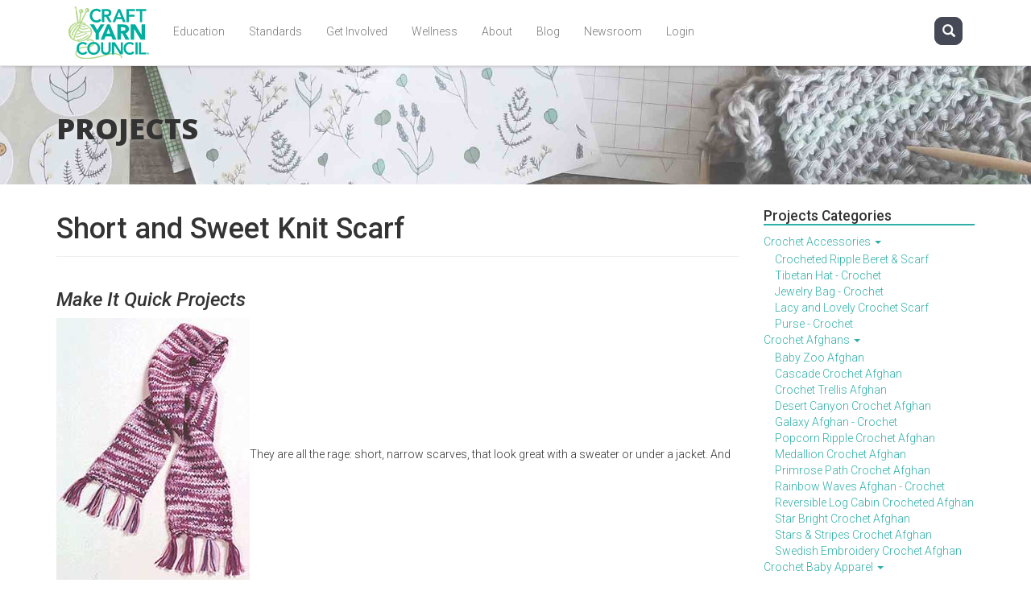

--- FILE ---
content_type: text/html; charset=utf-8
request_url: https://craftyarncouncil.com/proj_1100.html
body_size: 46201
content:
<!DOCTYPE html>
<html lang="en" dir="ltr">
<head>
  <link rel="profile" href="http://www.w3.org/1999/xhtml/vocab" />
  <meta name="viewport" content="width=device-width, initial-scale=1.0">
  <meta http-equiv="Content-Type" content="text/html; charset=utf-8" />
<link rel="shortlink" href="/node/495" />
<link rel="shortcut icon" href="https://www.craftyarncouncil.com/images/favicon.ico" type="image/vnd.microsoft.icon" />
<link rel="canonical" href="/proj_1100.html" />
<link rel="dns-prefetch" href="//media.craftyarncouncil.com" />
<meta name="Generator" content="Drupal 7 (http://drupal.org)" />
<meta http-equiv="x-dns-prefetch-control" content="on" />
  <title>Short and Sweet Knit Scarf | Welcome to the Craft Yarn Council</title>
  <style>
@import url("https://www.craftyarncouncil.com/modules/system/system.base.css?rxwwrk");
</style>
<style>
@import url("https://www.craftyarncouncil.com/sites/all/modules/jquery_update/replace/ui/themes/base/minified/jquery.ui.core.min.css?rxwwrk");
@import url("https://www.craftyarncouncil.com/sites/all/modules/jquery_update/replace/ui/themes/base/minified/jquery.ui.theme.min.css?rxwwrk");
@import url("https://www.craftyarncouncil.com/sites/all/modules/jquery_update/replace/ui/themes/base/minified/jquery.ui.tabs.min.css?rxwwrk");
</style>
<style>
@import url("https://www.craftyarncouncil.com/sites/all/modules/date/date_api/date.css?rxwwrk");
@import url("https://www.craftyarncouncil.com/sites/all/modules/date/date_popup/themes/datepicker.1.7.css?rxwwrk");
@import url("https://www.craftyarncouncil.com/modules/field/theme/field.css?rxwwrk");
@import url("https://www.craftyarncouncil.com/sites/all/modules/mollom/mollom.css?rxwwrk");
@import url("https://www.craftyarncouncil.com/modules/node/node.css?rxwwrk");
@import url("https://www.craftyarncouncil.com/sites/all/modules/views/css/views.css?rxwwrk");
@import url("https://www.craftyarncouncil.com/sites/all/modules/ckeditor/css/ckeditor.css?rxwwrk");
</style>
<link type="text/css" rel="stylesheet" href="https://fonts.googleapis.com/css?family=Raleway:100,regular,600,900&amp;subset=latin-ext" media="all" />
<style>
@import url("https://www.craftyarncouncil.com/sites/all/modules/ctools/css/ctools.css?rxwwrk");
</style>
<link type="text/css" rel="stylesheet" href="https://maxcdn.bootstrapcdn.com/font-awesome/4.7.0/css/font-awesome.min.css" media="all" />
<link type="text/css" rel="stylesheet" href="//cdn.jsdelivr.net/bootstrap/3.3.5/css/bootstrap.css" media="all" />
<style>
@import url("https://www.craftyarncouncil.com/sites/all/themes/bootstrap/css/3.3.5/overrides.min.css?rxwwrk");
@import url("https://www.craftyarncouncil.com/sites/all/themes/cyc/libraries/sidr/stylesheets/jquery.sidr.dark.min.css?rxwwrk");
</style>
<link type="text/css" rel="stylesheet" href="https://www.craftyarncouncil.com/sites/default/files/less/1Q9raKMCyiWJiTm9PCotPLzcDE1UGdpZ6VtemEQfl4Q/sites/all/themes/cyc/less/cyc.XcVzbo5GbrB4v7QVES377fts6uudS0o0YbaMpBamvPg.css?rxwwrk" media="all" src="sites/all/themes/cyc/less/cyc.less" />
<link type="text/css" rel="stylesheet" href="https://fonts.googleapis.com/css?family=Open+Sans:700,700italic,800,800italic|Roboto:100,300,300italic,500,500italic&amp;subset=latin-ext" media="all" />
  <!-- HTML5 element support for IE6-8 -->
  <!--[if lt IE 9]>
    <script src="https://cdn.jsdelivr.net/html5shiv/3.7.3/html5shiv-printshiv.min.js"></script>
  <![endif]-->
  <script src="https://www.craftyarncouncil.com/sites/all/modules/jquery_update/replace/jquery/1.10/jquery.min.js?v=1.10.2"></script>
<script src="https://www.craftyarncouncil.com/misc/jquery-extend-3.4.0.js?v=1.10.2"></script>
<script src="https://www.craftyarncouncil.com/misc/jquery-html-prefilter-3.5.0-backport.js?v=1.10.2"></script>
<script src="https://www.craftyarncouncil.com/misc/jquery.once.js?v=1.2"></script>
<script src="https://www.craftyarncouncil.com/misc/drupal.js?rxwwrk"></script>
<script src="https://www.craftyarncouncil.com/sites/all/modules/jquery_update/replace/ui/ui/minified/jquery.ui.core.min.js?v=1.10.2"></script>
<script src="https://www.craftyarncouncil.com/sites/all/modules/jquery_update/replace/ui/ui/minified/jquery.ui.widget.min.js?v=1.10.2"></script>
<script src="https://www.craftyarncouncil.com/sites/all/modules/jquery_update/replace/ui/ui/minified/jquery.ui.tabs.min.js?v=1.10.2"></script>
<script src="//cdn.jsdelivr.net/bootstrap/3.3.5/js/bootstrap.js"></script>
<script>jQuery(document).ready(function($) {  if ($.isFunction($.fn.tabs)
    ) {    $('.TabbedPanels').tabs();  }});</script>
<script src="https://www.craftyarncouncil.com/sites/all/modules/google_analytics/googleanalytics.js?rxwwrk"></script>
<script>(function(i,s,o,g,r,a,m){i["GoogleAnalyticsObject"]=r;i[r]=i[r]||function(){(i[r].q=i[r].q||[]).push(arguments)},i[r].l=1*new Date();a=s.createElement(o),m=s.getElementsByTagName(o)[0];a.async=1;a.src=g;m.parentNode.insertBefore(a,m)})(window,document,"script","https://www.google-analytics.com/analytics.js","ga");ga("create", "UA-38689285-1", {"cookieDomain":"auto"});ga("send", "pageview");</script>
<script src="https://www.craftyarncouncil.com/sites/all/themes/cyc/scripts/bootstrap-hover-dropdown.min.js?rxwwrk"></script>
<script src="https://www.craftyarncouncil.com/sites/all/themes/cyc/libraries/sidr/jquery.sidr.min.js?rxwwrk"></script>
<script src="https://www.craftyarncouncil.com/sites/all/themes/cyc/scripts/cyc.js?rxwwrk"></script>
<script>jQuery.extend(Drupal.settings, {"basePath":"\/","pathPrefix":"","ajaxPageState":{"theme":"cyc","theme_token":"gJasWC2QgO2_mXGiElRN0Vr0ch95Ykdnl9O-g2DsLwA","js":{"sites\/all\/themes\/bootstrap\/js\/bootstrap.js":1,"sites\/all\/modules\/jquery_update\/replace\/jquery\/1.10\/jquery.min.js":1,"misc\/jquery-extend-3.4.0.js":1,"misc\/jquery-html-prefilter-3.5.0-backport.js":1,"misc\/jquery.once.js":1,"misc\/drupal.js":1,"sites\/all\/modules\/jquery_update\/replace\/ui\/ui\/minified\/jquery.ui.core.min.js":1,"sites\/all\/modules\/jquery_update\/replace\/ui\/ui\/minified\/jquery.ui.widget.min.js":1,"sites\/all\/modules\/jquery_update\/replace\/ui\/ui\/minified\/jquery.ui.tabs.min.js":1,"\/\/cdn.jsdelivr.net\/bootstrap\/3.3.5\/js\/bootstrap.js":1,"0":1,"sites\/all\/modules\/google_analytics\/googleanalytics.js":1,"1":1,"sites\/all\/themes\/cyc\/scripts\/bootstrap-hover-dropdown.min.js":1,"sites\/all\/themes\/cyc\/libraries\/sidr\/jquery.sidr.min.js":1,"sites\/all\/themes\/cyc\/scripts\/cyc.js":1},"css":{"modules\/system\/system.base.css":1,"misc\/ui\/jquery.ui.core.css":1,"misc\/ui\/jquery.ui.theme.css":1,"misc\/ui\/jquery.ui.tabs.css":1,"sites\/all\/modules\/date\/date_api\/date.css":1,"sites\/all\/modules\/date\/date_popup\/themes\/datepicker.1.7.css":1,"modules\/field\/theme\/field.css":1,"sites\/all\/modules\/mollom\/mollom.css":1,"modules\/node\/node.css":1,"sites\/all\/modules\/views\/css\/views.css":1,"sites\/all\/modules\/ckeditor\/css\/ckeditor.css":1,"https:\/\/fonts.googleapis.com\/css?family=Raleway:100,regular,600,900\u0026subset=latin-ext":1,"sites\/all\/modules\/ctools\/css\/ctools.css":1,"https:\/\/maxcdn.bootstrapcdn.com\/font-awesome\/4.7.0\/css\/font-awesome.min.css":1,"\/\/cdn.jsdelivr.net\/bootstrap\/3.3.5\/css\/bootstrap.css":1,"sites\/all\/themes\/bootstrap\/css\/3.3.5\/overrides.min.css":1,"sites\/all\/themes\/cyc\/libraries\/sidr\/stylesheets\/jquery.sidr.dark.min.css":1,"sites\/all\/themes\/cyc\/less\/cyc.less":1,"public:\/\/google_fonts.css":1,"https:\/\/fonts.googleapis.com\/css?family=Open+Sans:700,700italic,800,800italic|Roboto:100,300,300italic,500,500italic\u0026subset=latin-ext":1}},"googleanalytics":{"trackOutbound":1,"trackMailto":1,"trackDownload":1,"trackDownloadExtensions":"7z|aac|arc|arj|asf|asx|avi|bin|csv|doc(x|m)?|dot(x|m)?|exe|flv|gif|gz|gzip|hqx|jar|jpe?g|js|mp(2|3|4|e?g)|mov(ie)?|msi|msp|pdf|phps|png|ppt(x|m)?|pot(x|m)?|pps(x|m)?|ppam|sld(x|m)?|thmx|qtm?|ra(m|r)?|sea|sit|tar|tgz|torrent|txt|wav|wma|wmv|wpd|xls(x|m|b)?|xlt(x|m)|xlam|xml|z|zip"},"urlIsAjaxTrusted":{"\/proj_1100.html":true},"bootstrap":{"anchorsFix":"0","anchorsSmoothScrolling":"0","formHasError":1,"popoverEnabled":1,"popoverOptions":{"animation":1,"html":0,"placement":"right","selector":"","trigger":"click","triggerAutoclose":1,"title":"","content":"","delay":0,"container":"body"},"tooltipEnabled":1,"tooltipOptions":{"animation":1,"html":0,"placement":"auto left","selector":"","trigger":"hover focus","delay":0,"container":"body"}}});</script>
</head>
<body class="navbar-is-fixed-top html not-front not-logged-in one-sidebar sidebar-second page-node page-node- page-node-495 node-type-projects">
  <div id="skip-link">
    <a href="#main-content" class="element-invisible element-focusable">Skip to main content</a>
  </div>
    <header id="navbar" role="banner" class="navbar navbar-fixed-top navbar-default">
  <div class="container">
  <div class="container-fluid">
    <div class="navbar-header">
              <a class="logo navbar-btn pull-left" href="/" title="Home">
          <img src="/sites/all/themes/cyc/images/cyc-logo.svg" alt="Home" />
        </a>
      
      
          </div>

          <div class="navbar-collapse collapse" id="navbar-collapse">
        <nav role="navigation">
                      <!-- DEBUG stdClass Object
(
    [uid] => 0
    [hostname] => 18.224.215.78
    [roles] => Array
        (
            [1] => anonymous user
        )

    [cache] => 0
)
--> <ul class="menu nav navbar-nav"><li class="first expanded dropdown 6860 mega-menu-parent"><a href="/" data-target="#" class="dropdown-toggle active" data-toggle="dropdown" title="">Education</a>    <ul class="dropdown-menu mega-menu">
      <div class="container">
        <div class="row">
          <div class="col-sm-4">
            <h3>Learn to Knit and Crochet</h3>
              <ul class="menu nav">
                <li><a href="/knit_vs_crochet.php3">Knit vs. Crochet</a></li>
                <li><a href="/learn-videos">Learn to videos</a></li>
              </ul>

            <h3>Learn to Knit</h3>
              <ul class="menu nav">
                <li><a href="/instructions_kn.php3">Knit stitch</a></li>
                <li><a href="/mar06_purl.html">Purl stitch</a></li>
                <li><a href="/decrease_k2tog.html">Decreases</a></li>
              </ul>

            <h3>Learn to Crochet</h3>
              <ul class="menu nav">
                <li><a href="/mar06_crochet.html">Chain stitch and single crochet</a></li>
                <li><a href="/instructions_cr.php3">Single crochet</a></li>
                <li><a href="/mar06_dc.html">Double crochet</a></li>
              </ul>
          </div>
          <div class="col-sm-4">
            <!--<h3>Discover Classes</h3>
              <ul class="menu nav">
                <li><a href="/Discover.html">Introduction</a></li>
                <li><a href="/Bienvenue">Bienvenue</a></li>
                <li><a href="/featured.html">Featured Projects</a></li>
                <li><a href="/discover-sponsors">Sponsors</a></li>
              </ul>-->

            

            <h3>Certified Instructors Program</h3>
              <ul class="menu nav">
                <li><a href="/teach.html">Become a Certified Teacher</a></li>
                <li><a href="/register.html">CIP Application Form</a></li>
                <li><a href="/Application-pour-les-Programmes-d-instructeur-CERTIFIE">French Application Form</a></li>
                <li><a href="/flyers">Class Flyers</a></li>
                <!--<li><a href="/cyc-supports-yarn-instructors-teaching-michaels-community-classroom">Michaels Community Classroom</a></li>-->
                <li><a href="/content/cip-professional-development-courses">CIP Professional Development Courses</a></li>
              </ul>
          </div>
          <div class="col-sm-4">
            <h3 class="our-solutions">Teach Knit and Crochet!</h3>
            <ul class="menu nav"><li class="first leaf"><a href="/aboutthesite.html" title="Get in the Loop! About Teaching...">About Teaching</a></li>
<li class="leaf"><a href="/classbenefits.html" title="Why Teach Knit &amp; Crochet?">Why Teach?</a></li>
<li class="collapsed"><a href="/teach.html" title="">Lesson Plans &amp; Posters</a></li>
<li class="collapsed"><a href="/teacherstories.html" title="Teachers Stories: Starting a Knit &amp; Crochet Group">Teachers&#039; Stories</a></li>
<li class="leaf"><a href="/video.html" title="Knitting a Community Together: Video">Video - One School&#039;s Story</a></li>
<li class="leaf"><a href="/mathconnections.html" title="Incorporating Math into Classes">Incorporating Math</a></li>
<li class="leaf"><a href="/wuatieins.html" title="Knit &amp; Crochet for Warm Up America!">Knit for Warm Up America!</a></li>
<li class="collapsed"><a href="/coolprojects.html" title="Cool Projects">Cool Projects</a></li>
<li class="leaf"><a href="/spanishnfrench.html" title="Spanish &amp; French Translations">Spanish &amp; French Translations</a></li>
<li class="last leaf"><a href="/industryresources.html" title="Books &amp; Helpful Resources">Books &amp; Helpful Resources</a></li>
</ul>

            <h3 class="our-solutions">Each One Teach Two</h3>
            <ul class="menu nav"><li class="first leaf"><a href="/crochet_guide.html" title="SHARING YOUR LOVE OF CROCHET Teaching Guide">Crochet Teaching Guide</a></li>
<li class="leaf"><a href="/crochet_guide.html" title="">Crochet Diagrams</a></li>
<li class="leaf"><a href="/crochet_pattern.html" title="">Crochet Pattern</a></li>
<li class="leaf"><a href="/knit_guide.html" title="SHARING YOUR LOVE OF KNITTING Teaching Guide">Knitting Teaching Guide</a></li>
<li class="leaf"><a href="/knit_diagrams.html" title="Knitting Diagrams">Knit Diagrams</a></li>
<li class="last leaf"><a href="/knitpattern.html" title="Fringed with Ribbon Scarf">Knit Pattern</a></li>
</ul>
          </div>
        </div>
      </div>
    </ul></li>
<li class="expanded dropdown 151 mega-menu-parent"><a href="/" data-target="#" class="dropdown-toggle active" data-toggle="dropdown" title="yarn standards">Standards</a>    <ul class="dropdown-menu mega-menu">
      <div class="container">
        <div class="row">
          <div class="col-sm-4">
            <h3>General</h3>
              <ul class="menu nav">
                <li class=""><a href="/standards">Introduction</a></li>
                <li class=""><a href="/standards/project-levels">Project Levels</a></li>
                <li class=""><a href="/standards/body-sizing">Standard Body Measurements/Sizing</a></li>
                <li class=""><a href="/standards/yarn-weight-system">Standard Yarn Weight System</a></li>
                <li class=""><a href="/standards/hooks-and-needles">Hooks &amp; Needles</a></li>
                <li class=""><a href="/standards/steel-crochet-hook-crochet-thread-sizes">Steel Hooks & Crochet Threads</a></li>
                <li class=""><a href="/standards/yarn-label-information">Yarn Label Information</a></li>
                <li class=""><a href="/standards/how-measure-wraps-inch-wpi">Wraps Per Inch (WPI)</a></li>
                <li class=""><a href="/standards/schematics">Schematics</a></li>
                <li class=""><a href="/standards/care-symbols">Care Symbols</a></li>
                <li class=""><a href="/standards/weights-french">Système Standard de Grosseur</a></li>
                <li class=""><a href="/standards/weights-spanish">Sistema de Peso Estandar para Estambre</a></li>
                <li class=""><a href="/standards/faqs">FAQs</a></li>
                <li class=""><a href="/standards/downloadable-symbols">Downloadable Project and Yarn Weight Symbols</a></li>
                <li class=""><a href="https://media.craftyarncouncil.com/sites/default/files/images/standards/CYC_YarnStandards-2018-11-06.pdf">Downloadable Standards &amp; Guidelines PDF</a></li>
              </ul>
          </div>
          <div class="col-sm-4">
            <h3>Crochet</h3>
              <img class="nav-list-image" src="/sites/all/themes/cyc/images-need-moving/nav/cyc-standards-nav-crochet.jpg" />
              <ul class="menu nav">
                <li class=""><a href="/standards/crochet-abbreviations">Crochet Abbreviations</a></li>
                <li class=""><a href="/standards/crochet-abbreviations#terms-and-common-measurements">Terms & Measurements</a></li>
                <li class=""><a href="/standards/crochet-abbreviations#tunisian-abbreviations">Tunisian Abbreviations</a></li>
                <li class=""><a href="/standards/crochet-abbreviations#term-differences">Term Differences U.S./U.K./Canada</a></li>
                <li class=""><a href="/standards/crochet-chart-symbols">Crochet Chart Symbols</a></li>
                <li class=""><a href="/standards/how-to-read-crochet-pattern">Crochet Patterns - How to Read</a></li>
              </ul>
          </div>
          <div class="col-sm-4">
            <h3>Knit</h3>
              <img class="nav-list-image" src="/sites/all/themes/cyc/images-need-moving/nav/cyc-standards-nav-knit.jpg" />
              <ul class="menu nav">
                <li class=""><a href="/standards/knitting-abbreviations">Knitting Abbreviations</a></li>
                <li class=""><a href="/standards/knitting-abbreviations#terms-and-common-measurements">Terms & Measurements</a></li>
                <li class=""><a href="/standards/knitting-abbreviations#term-differences">Term Differences U.S./Canada</a></li>
                <li class=""><a href="/standards/knit-chart-symbols">Knit Chart Symbols</a></li>
                <li class=""><a href="/standards/knit-chart-symbols#cable-symbols">Cable Symbols</a></li>
                <li class=""><a href="/standards/loom-knitting-abbreviations">Loom Knitting Abbreviations</a></li>
                <li class=""><a href="/standards/how-to-read-knitting-pattern">Knitting Patterns - How to Read</a></li>
              </ul>
          </div>
        </div>
      </div>
    </ul></li>
<li class="expanded dropdown 6861 mega-menu-parent"><a href="/" data-target="#" class="dropdown-toggle active" data-toggle="dropdown" title="">Get Involved</a>    <ul class="dropdown-menu mega-menu">
      <div class="container">
        <div class="row">
          <div class="col-sm-4">
            <h3>General</h3>
              <ul class="menu nav">
                <li class="leaf"><a href="/guilds.php">Guilds &amp; Groups</a></li>
              </ul>

            <h3>Charities</h3>
              <ul class="menu nav">
                <li class="last leaf"><a href="http://www.warmupamerica.org/warmup.html" title="">Warm Up America</a></li>
                <li class="first leaf"><a href="http://www.warmupamerica.org/Jul06_kit.html" title="Caps for Good Campaign November 1, 2010 - February 28, 2011">Knit One Save One</a></li>
                <li class="leaf"><a href="http://www.warmupamerica.org/teacher-resources.php" title="">LEARN TO KNIT!</a></li>
                <li class="collapsed"><a href="/welcome.html" title="Friendship Shawls">Friendship Shawls</a></li>
              </ul>

          </div>
          <div class="col-sm-4">
            <h3>Campaigns & Events</h3>
              <!-- <img class="nav-list-image" src="/sites/all/themes/cyc/images-need-moving/nav/cyc-standards-nav-crochet.jpg" /> -->

              <ul class="menu nav">
                <!--
                <li class="expanded"><a href="/I-Love-Yarn" title="I Love Yarn Day Home">I Love Yarn Day</a></li>
                <li class="first expanded"><a href="/ilyd-get-involved" title="Ways to Participate">Get Involved</a></li>
                <li class="expanded"><a href="/ilyd-free-patterns" title="Project ideas to #StitchItForward">FREE Patterns</a></li>
                <li class="first leaf"><a href="/i-love-yarn-day-inspiration" title="Industry designer pattern ideas">Pattern Archive</a></li>
                <li class="expanded"><a href="/ilyd-contests" title="Photo and Video Contests">Contest</a></li>
                <li class="leaf"><a href="/i-love-yarn-day-artwork" title="ILYD ads, banners, logos">Logos and Graphics</a></li>
                <li class="leaf"><a href="/ily-press" title="Find, Follow and Post">Press Release</a></li>-->

                <li class="expanded"><a href="https://craftyarncouncil.com/lp/i-love-yarn-day/" target="_blank" title="I Love Yarn Day Home">I Love Yarn Day</a></li>
                <!--<li class="first expanded"><a href="https://drive.google.com/file/d/1pyDhKAbwaXJN_f1rkXu1Q2Jczh8SBtiI/view" target="_blank" title="Ways to Participate">Get Involved</a></li>
                <li class="leaf"><a href="https://drive.google.com/drive/folders/1dLDf9fTgs-jewmuziD2rzuZ3Y1GAzR5-?usp=sharing" target="_blank" title="ILYD ads, banners, logos">Logos and Graphics</a></li>
                <li class="leaf"><a href="https://docs.google.com/document/d/1JJePmpBgp9kgYQrIzZBgz7KCPYiEdd2em24qmmaqWQg/edit?usp=sharing" target="_blank" title="Find, Follow and Post">Press Release</a></li>-->

                <li class="leaf"><a href="https://www.craftyarncouncil.com/lp/humans-that-yarn/" target="_blank" title="Humans That Yarn">Humans That Yarn</a></li>
                <li class="leaf"><a href="https://www.craftyarncouncil.com/lp/stitch-away-stress/" target="_blank" title="Stitch Away Stress">Stitch Away Stress</a></li>
            </ul>

          </div>
          <div class="col-sm-4">

          </div>
        </div>
      </div>
    </ul></li>
<li class="expanded dropdown 4317 mega-menu-parent"><a href="/" data-target="#" class="dropdown-toggle active" data-toggle="dropdown" title="The Truth About Knitting and Crochet….They’re Good for You!">Wellness</a>    <ul class="dropdown-menu mega-menu">
      <div class="container">
        <div class="row">
          <div class="col-sm-4">
            <h3>General</h3>
              <ul class="menu nav">
                <li class="expanded"><a href="/health" title="The Truth About Knitting and Crochet….They’re Good for You!">Health</a></li>
                <li class="first leaf"><a href="/health-therapeutic">How Knitting Can...</a></li>
                <li class="leaf"><a href="/health-press">Health Buzz</a></li>
                <li class="last leaf"><a href="/health-resources">Resources</a></li>
              </ul>

          </div>
          <div class="col-sm-4">

          </div>
          <div class="col-sm-4">

          </div>
        </div>
      </div>
    </ul></li>
<li class="collapsed dropdown 234 mega-menu-parent"><a href="/aboutcyca.html" data-target="#" class="dropdown-toggle active" data-toggle="dropdown" title="About CYCA">About</a>    <ul class="dropdown-menu mega-menu">
      <div class="container">
        <div class="row">
          <div class="col-sm-4">
            <h3>General</h3>
              <ul class="menu nav">
                <li class="last collapsed"><a href="/aboutcyca.html" title="About CYCA">About</a></li>
                <li class="expanded"><a href="/knit911-home.html" title="Crochet 911 &amp; Knit 911">FAQs</a></li>
                <li class="first last leaf"><a href="/questions.html" title="Questions?">Questions</a></li>
                <li class="leaf"><a href="/project.html">Projects</a></li>
              </ul>

          </div>
          <div class="col-sm-4">

          </div>
          <div class="col-sm-4">

          </div>
        </div>
      </div>
    </ul></li>
<li class="leaf dropdown 284"><a href="/blog" title="">Blog</a></li>
<li class="leaf dropdown 6886"><a href="http://craftyarncouncil.presskithero.com/" title="">Newsroom</a></li>
<li class="last leaf dropdown 6863"><a href="/user/login" title="">Login</a></li>
</ul>                            </nav>
      </div>
    
                            <div class="region region-navigation">
    <section id="block-block-187" class="block block-block clearfix">

      
        <div class="sidr-test">
        <span class="sr-only">Toggle navigation</span>
        <span class="icon-bar"></span>
        <span class="icon-bar"></span>
        <span class="icon-bar"></span>
      </div>
</section>
<section id="block-block-185" class="block block-block clearfix">

      
  <div class="form-container">

    <form class="searchbox" action="/" method="post" id="cyc-search-block-form" accept-charset="UTF-8">
        <input title="Enter the terms you wish to search for." placeholder="Search...." class="searchbox-input" type="text" id="cyc-search-block-form-input" name="search_block_form" value="" size="15" maxlength="128" onkeyup="buttonUp();" required>
        <span class="searchbox-blockout"></span>
        <span class="searchbox-submit icon glyphicon glyphicon-search" aria-hidden="true"></span>
        <span class="searchbox-icon icon glyphicon glyphicon-search" aria-hidden="true"></span>
        <input type="hidden" name="form_id" value="search_block_form">
    </form>

</div>
</section>
  </div>
                </div>
  </div>
</header>

<header role="banner" id="page-header">
  <div class="container-fluid">
    
      <div class="region region-header">
      <div class="region region-header">
    <section id="block-block-151" class="block block-block clearfix">

      
  <!--<p><a href="/knit911-home.html"><img alt="CYC Projects" src="/sites/default/files/mastheads/masthead950_projects.jpg" /></a></p>-->
<div class="header-bg-container center-center" style="background-image: url('/sites/all/themes/cyc/images/headers/cyc-press-header-bg.jpg');">
  <div class="container">
    <h1 class="has-shadow">Projects</h1>
  </div>
</div>

</section>
  </div>
  </div>
      </div>
</header> <!-- /#page-header -->

<div class="main-container container-fluid">
  <div class="container">

    <div class="row">

      
      <section class="col-sm-9">
                        <a id="main-content"></a>
                          <h1 class="page-header">Short and Sweet Knit Scarf</h1>
                                                                            <div class="region region-content">
    <section id="block-system-main" class="block block-system clearfix">

      
  <article id="node-495" class="node node-projects clearfix">
    <div class="field field-name-body field-type-text-with-summary field-label-hidden"><div class="field-items"><div class="field-item even"><h3><em>Make It Quick Projects</em></h3>
<p><img class="right" src="/images/projects/sweet_scarf.jpg" alt="Short &amp; Sweet Knit Scarf" width="240" height="340" border="0" />They are all the rage: short, narrow scarves, that look great with a sweater or under a jacket. And you can Make It Quick!<sup><font size="-2">TM</font></sup> with two strands of worsted-weight yarn. We used two variegated yarns to create these wonderful color combinations in our models but why not try combining a solid with a variegated yarn for a terrific tweedy look. </p>
<h3>SIZE</h3>
<p>One size fits all.</p>
<h3>KNITTED MEASUREMENTS</h3>
<p>5 1/2&quot; by 56&quot; (14 cm by 142.5 cm)</p>
<h3>Materials:</h3>
<p>Worsted-weight yarn (We used Caron International's Simply Soft yarn)</p>
<p>Size 8/H knitting needles</p>
<p>For blue/green scarf<br />1, 2.5 oz. skein of &quot;Green Meadow&quot;<br />1, 2.5 oz. skein of &quot;Country Blue&quot;</p>
<p>For maroon/purple scarf:<br />
1, 2.5 oz. skein of &quot;Sweet Violets&quot;<br />
1, 2.5 oz. skein of &quot;Venetian Rose&quot;</p>
<h3>NOTE:</h3>
<p>Hold 2 strands of yarn together throughout.</p>
<h3>INSTRUCTIONS</h3>
<p>Cast on 25 stitches. Stockinette stitch (Knit all of the stitches in the first row. Purl all of the stitches in the second row.) Repeat, alternating knit and purl rows. for 280 rows, or until desire length. Bind off.</p>
<h3>TASSELS</h3>
<p>For each tassel, cut 6 strands (3 of each colored yarn) into 8&quot; (20.5 cm) strands. Hold them together and fold in half. Pull the yarn through the corner edge with a crochet needle inserted from back to front. Pull the strands through the loop. Repeat three times, spacing the tassels 1.25&quot;/3cm apart. Repeat on other side. Trim tassels to make a straight edge.</p>
<p>Every effort has been made to ensure the accuracy and completeness of these instructions. We cannot be responsible, however, for variances in individual techniques, human errors or typographical mistakes.</p>
<p class="small">&copy;2001 Craft Yarn Council of America</p>
</div></div></div>    </article>

</section>
  </div>
      </section>

              <aside class="col-sm-3" role="complementary">
            <div class="region region-sidebar-second">
    <section id="block-menu-menu-projects" class="block block-menu clearfix">

        <h2 class="block-title">Projects Categories</h2>
    
  <ul class="menu nav"><li class="first expanded dropdown"><a href="/project.html" title="" data-target="#" class="dropdown-toggle" data-toggle="dropdown">Crochet Accessories <span class="caret"></span></a><ul class="dropdown-menu"><li class="first leaf"><a href="/jan99_crochproj.html" title="">Crocheted Ripple Beret &amp; Scarf</a></li>
<li class="leaf"><a href="/proj_helmet_1299.html" title="">Tibetan Hat - Crochet</a></li>
<li class="leaf"><a href="/sept98_crochproject.html" title="">Jewelry Bag - Crochet</a></li>
<li class="leaf"><a href="/nov04_redscarf.html" title="">Lacy and Lovely Crochet Scarf</a></li>
<li class="last leaf"><a href="/april01_croc.html" title="">Purse - Crochet</a></li>
</ul></li>
<li class="expanded dropdown"><a href="/project.html" title="" data-target="#" class="dropdown-toggle" data-toggle="dropdown">Crochet Afghans <span class="caret"></span></a><ul class="dropdown-menu"><li class="first leaf"><a href="/animals.html" title="">Baby Zoo Afghan</a></li>
<li class="leaf"><a href="/nov_crochproj.html" title="">Cascade Crochet Afghan</a></li>
<li class="leaf"><a href="/sep_pom.html" title="">Crochet Trellis Afghan</a></li>
<li class="leaf"><a href="/desertproj.html" title="">Desert Canyon Crochet Afghan</a></li>
<li class="leaf"><a href="/june_crochproject.html" title="">Galaxy Afghan - Crochet</a></li>
<li class="leaf"><a href="/sep01_crocproj.html" title="">Popcorn Ripple Crochet Afghan</a></li>
<li class="leaf"><a href="/june01.html" title="">Medallion Crochet Afghan</a></li>
<li class="leaf"><a href="/feb99_crochet.html" title="">Primrose Path Crochet Afghan</a></li>
<li class="leaf"><a href="/august98_crochproject.html" title="">Rainbow Waves Afghan - Crochet</a></li>
<li class="leaf"><a href="/dec_crochproj.html" title="">Reversible Log Cabin Crocheted Afghan</a></li>
<li class="leaf"><a href="/may_crochproject.html" title="">Star Bright Crochet Afghan</a></li>
<li class="leaf"><a href="/proj_stars_n_stripes.html" title="">Stars &amp; Stripes Crochet Afghan</a></li>
<li class="last leaf"><a href="/march_crochproj.html" title="">Swedish Embroidery Crochet Afghan</a></li>
</ul></li>
<li class="expanded dropdown"><a href="/project.html" title="" data-target="#" class="dropdown-toggle" data-toggle="dropdown">Crochet Baby Apparel <span class="caret"></span></a><ul class="dropdown-menu"><li class="first leaf"><a href="/caps.html" title="">Crocheted Preemie Cap</a></li>
<li class="leaf"><a href="/nov98_crochproject.html%20" title="">Baby - Stripe Up the Band! set</a></li>
<li class="last leaf"><a href="/may01.html" title="">Spring Baby Crochet Outfit</a></li>
</ul></li>
<li class="expanded dropdown"><a href="/project.html" title="" data-target="#" class="dropdown-toggle" data-toggle="dropdown">Crochet Home Decor <span class="caret"></span></a><ul class="dropdown-menu"><li class="first leaf"><a href="/proj_American_Flag_Pattern.html" title="">American Flag Crochet Potholder</a></li>
<li class="leaf"><a href="/oct_crochproj.html" title="">Cozy Cottage Popcorn Pillow</a></li>
<li class="leaf"><a href="/basket.html" title="">Crafty Crocheted Baskets</a></li>
<li class="leaf"><a href="/julyproject.html" title="">Crochet Screen</a></li>
<li class="leaf"><a href="/nov_knitproj.html" title="">Crocheted Tie Backs</a></li>
<li class="leaf"><a href="/april_crochproject.html" title="">Hearth Rug - Crochet</a></li>
<li class="last leaf"><a href="/july99_crochet_2.html" title="">Hot Stuff hot pads</a></li>
</ul></li>
<li class="expanded dropdown"><a href="/project.html" title="" data-target="#" class="dropdown-toggle" data-toggle="dropdown">Crochet Men&#039;s Apparel <span class="caret"></span></a><ul class="dropdown-menu"><li class="first leaf"><a href="/jan_crochproj.html" title="">Fisherman&#039;s Crochet Pullover</a></li>
<li class="last leaf"><a href="/letterman.html" title="">Late Night TV Sweater</a></li>
</ul></li>
<li class="expanded dropdown"><a href="/project.html" title="" data-target="#" class="dropdown-toggle" data-toggle="dropdown">Crochet Toys <span class="caret"></span></a><ul class="dropdown-menu"><li class="first last leaf"><a href="/july_crochproject.html" title="">Finger and Lion Puppets</a></li>
</ul></li>
<li class="expanded dropdown"><a href="/project.html" title="" data-target="#" class="dropdown-toggle" data-toggle="dropdown">Crochet Women&#039;s Apparel <span class="caret"></span></a><ul class="dropdown-menu"><li class="first leaf"><a href="/proj_shawl_croch.html" title="">Crochet Fall Shawl</a></li>
<li class="leaf"><a href="/mar99_crochet.html" title="">Crochet Shrug</a></li>
<li class="leaf"><a href="/proj_cr_0899.html" title="">Crocheted T-Shirt</a></li>
<li class="leaf"><a href="/june00_crochetproj.html" title="">Crochet Triangle Fashion</a></li>
<li class="leaf"><a href="/oct98_crochproject.html" title="">Crocheted Vest</a></li>
<li class="leaf"><a href="/mar06_double.html" title="">Double Crochet Shrug</a></li>
<li class="leaf"><a href="/may99_crochet.html" title="">It&#039;s a Wrap</a></li>
<li class="leaf"><a href="/april00_crochetproj.html" title="">Fringed Shawl</a></li>
<li class="leaf"><a href="/mar06_progresssions_mesh.html" title="">Mesh Crochet Shrug</a></li>
<li class="leaf"><a href="/proj_cr_1099.html" title="">Poncho - Crochet</a></li>
<li class="leaf"><a href="/mar06_progressions.html" title="">Progressions Shrugs</a></li>
<li class="leaf"><a href="/june99_crochet.html" title="">Spring Crochet</a></li>
<li class="leaf"><a href="/july99_crochet_1.html" title="">Summer Coverup Shrug</a></li>
<li class="last leaf"><a href="/oct98_crochproject.html" title="">Vest - Crocheted</a></li>
</ul></li>
<li class="expanded active-trail active dropdown"><a href="/project.html" title="" class="active-trail dropdown-toggle" data-target="#" data-toggle="dropdown">Knit Accessories <span class="caret"></span></a><ul class="dropdown-menu"><li class="first leaf"><a href="/proj_scarf_1299.html" title="">Curly Wrap Knit Scarf</a></li>
<li class="leaf"><a href="/nov04_greenscarf.html" title="">Green Loop Scarf</a></li>
<li class="leaf"><a href="/proj_scarf11-99.php3" title="">Jane MIY Shawl</a></li>
<li class="leaf"><a href="/july00_knitproj.html" title="">Knit Kerchief</a></li>
<li class="leaf"><a href="/proj_purse_1299.html" title="">Knit Purse with Crochet Edging</a></li>
<li class="leaf"><a href="/proj_Ladder_of_Life_socks.html" title="">Ladder of Life Socks</a></li>
<li class="leaf"><a href="/april01_knit.html" title="">Purse - Knit</a></li>
<li class="leaf"><a href="/proj_scarf10-99.html" title="">SEVENTEEN Knit Scarf</a></li>
<li class="leaf active-trail active"><a href="/proj_1100.html" title="" class="active-trail active">Short and Sweet Knit Scarf</a></li>
<li class="last leaf"><a href="/jun07_skicap.html" title="">Swirled Ski Cap</a></li>
</ul></li>
<li class="expanded dropdown"><a href="/project.html" title="" data-target="#" class="dropdown-toggle" data-toggle="dropdown">Knit Afghans <span class="caret"></span></a><ul class="dropdown-menu"><li class="first leaf"><a href="/nov01_proj.html" title="">American Flag Machine Knit Afghan</a></li>
<li class="leaf"><a href="/sep_craftproj.html" title="">Knit Stencil-Like Afghan</a></li>
<li class="leaf"><a href="/sep01_knitproj.html" title="">Lacy Pyramid Knit Afghan</a></li>
<li class="leaf"><a href="/proj_kn_0899.html" title="">Patchwork Knit Afghan</a></li>
<li class="leaf"><a href="/april_knitproject.html" title="">Pineapple Knit Afghan</a></li>
<li class="last leaf"><a href="/march_knitproj.html" title="">Swedish Embroidery Knit Afghan</a></li>
</ul></li>
<li class="expanded dropdown"><a href="/project.html" title="" data-target="#" class="dropdown-toggle" data-toggle="dropdown">Knit Baby Apparel <span class="caret"></span></a><ul class="dropdown-menu"><li class="first leaf"><a href="/june_knitproject.html" title="">Baby&#039;s First Ensemble - Knit</a></li>
<li class="last leaf"><a href="/baby.html" title="">Heirloom Knit Baby Blanket</a></li>
</ul></li>
<li class="expanded dropdown"><a href="/project.html" title="" data-target="#" class="dropdown-toggle" data-toggle="dropdown">Knit Holiday Ideas <span class="caret"></span></a><ul class="dropdown-menu"><li class="first last leaf"><a href="/nov04_stocking.html" title="">From the Heart Knit Stocking</a></li>
</ul></li>
<li class="expanded dropdown"><a href="/project.html" title="" data-target="#" class="dropdown-toggle" data-toggle="dropdown">Knit Home Decor <span class="caret"></span></a><ul class="dropdown-menu"><li class="first leaf"><a href="/oct_knitproj.html" title="">Fisherman Pillow</a></li>
<li class="last leaf"><a href="/proj_pillow_1299.html" title="">Floral Knit Pillow</a></li>
</ul></li>
<li class="expanded dropdown"><a href="/project.html" title="" data-target="#" class="dropdown-toggle" data-toggle="dropdown">Knit Kids <span class="caret"></span></a><ul class="dropdown-menu"><li class="first last leaf"><a href="/duckproj.html" title="">Yellow Duckling Child&#039;s Knit Pullover</a></li>
</ul></li>
<li class="expanded dropdown"><a href="/project.html" title="" data-target="#" class="dropdown-toggle" data-toggle="dropdown">Knit Men&#039;s Apparel <span class="caret"></span></a><ul class="dropdown-menu"><li class="first last leaf"><a href="/june99_knit.html" title="">Knit Classic He&#039;ll LOVE</a></li>
</ul></li>
<li class="expanded dropdown"><a href="/project.html" title="" data-target="#" class="dropdown-toggle" data-toggle="dropdown">Knit Toys <span class="caret"></span></a><ul class="dropdown-menu"><li class="first leaf"><a href="/proj_1200.html" title="">Elspeth (c) Doll</a></li>
<li class="leaf"><a href="/jul08_humbugs.html" title="">Humbugs</a></li>
<li class="last leaf"><a href="/july_knitproject.html" title="">Knitted Frog Finger Puppet</a></li>
</ul></li>
<li class="expanded dropdown"><a href="/project.html" title="" data-target="#" class="dropdown-toggle" data-toggle="dropdown">Knit Women&#039;s Apparel <span class="caret"></span></a><ul class="dropdown-menu"><li class="first leaf"><a href="/may99_knit.html" title="">Berry Pretty Knit Vest</a></li>
<li class="leaf"><a href="/feb99_knit.html" title="">Black and White Knit Pullover</a></li>
<li class="leaf"><a href="/march00_proj_knit.html" title="">Cable Knit Turtleneck</a></li>
<li class="leaf"><a href="/sept98_knitproject.html" title="">Checker Knitted Pullover</a></li>
<li class="leaf"><a href="/progressions_gold.html" title="">Gold Knit Shrug</a></li>
<li class="leaf"><a href="/progressions_grape.html" title="">Grape Knit Shrug</a></li>
<li class="leaf"><a href="/dec_knitproj.html" title="">Knit Cardigan Jacket</a></li>
<li class="leaf"><a href="/proj_shawl_knit.html" title="">Knit Fall Shawl</a></li>
<li class="leaf"><a href="/knit-shrug.html" title="">Knit Shrug</a></li>
<li class="leaf"><a href="/progressions_multi.html" title="">Multi-colored Knit Shrug</a></li>
<li class="leaf"><a href="/mar06_openwork.html" title="">Openwork Shrug - Knit</a></li>
<li class="leaf"><a href="/progressions_pink.html" title="">Pink Knit Shrug</a></li>
<li class="leaf"><a href="/june00_knitproj.html" title="">Plush Pullover</a></li>
<li class="leaf"><a href="/proj_kn_1099.html" title="">Poncho - Knit</a></li>
<li class="leaf"><a href="/august98_knitproject.html" title="">Quick &amp; Easy Garter Stitch Top</a></li>
<li class="leaf"><a href="/mar06_progressions.html" title="">Progressions Shrugs</a></li>
<li class="leaf"><a href="/mar06_openwork.html" title="">Progression Knit Shrug</a></li>
<li class="leaf"><a href="/april00_knitproj_lg.html" title="">Springtime Cardigan</a></li>
<li class="leaf"><a href="/mar06_progressions_stockinette.html" title="">Stockinette Shrug</a></li>
<li class="leaf"><a href="/jan_knitproj.html" title="">Tulip Pullover Sweater</a></li>
<li class="leaf"><a href="/nov98_knitproject.html" title="">Vest Dressing - Knit</a></li>
<li class="last leaf"><a href="/oct98_knitproject.html" title="">Warm and Wonderful Knit Cardigan</a></li>
</ul></li>
<li class="last expanded dropdown"><a href="/project.html" title="" data-target="#" class="dropdown-toggle" data-toggle="dropdown">Yarn Craft and Toy Projects <span class="caret"></span></a><ul class="dropdown-menu"><li class="first leaf"><a href="/desert2.html" title="">Coiled Baskets</a></li>
<li class="leaf"><a href="/comfiebear.html" title="">Comfie Bear</a></li>
<li class="leaf"><a href="/HairWrap.html" title="">Do the Hair Wrap</a></li>
<li class="leaf"><a href="/feast.html" title="">Feast Your Eyes</a></li>
<li class="leaf"><a href="/aug_pom.html" title="">Friendship Wreath</a></li>
<li class="leaf"><a href="/jul08_humbugs.html" title="">Humbug</a></li>
<li class="leaf"><a href="/aug_craftproj.html" title="">Pencil Toppers</a></li>
<li class="last leaf"><a href="/july_crochproject.html" title="">Pig and Lion Finger Puppets</a></li>
</ul></li>
</ul>
</section>
<section id="block-system-user-menu" class="block block-system block-menu clearfix">

      
  
</section>
  </div>
        </aside>  <!-- /#sidebar-second -->
      
    </div>
  </div>
  <!-- END CONTAINER -->
</div>

<div class="container-fluid" id="full-width-container">
        </div>

  <footer class="footer container-fluid">
    <div class="container">
      <div class="row">
        <div class="col-md-4">
            <div class="region region-footer-first">
    <section id="block-block-11" class="block block-block clearfix">

      
  <div style="clear:both;float:left;">
<p><a href="#top">Go to Top </a></p>
<p>Craft Yarn Council<br />
3740 N. Josey Lane, Suite 126&nbsp;<br />
Carrollton, TX 75007<br />
<a href="mailto:info@craftyarncouncil.com">info@craftyarncouncil.com</a></p>
<!-- commented out 141030 <a href="/node/518">Our Privacy Policy</a> --></p>
</div>

</section>
  </div>
        </div>
        <div class="col-md-4">
            <div class="region region-footer-second">
    <section id="block-block-186" class="block block-block clearfix">

      
  <p><img src="/sites/all/themes/cyc/images/cyc-logo-white.svg" style="max-width: 100px; height: auto;"/></p>
<p>The Craft Yarn Council (CYC) represents the leading yarn companies, accessory manufacturers, magazine, book publishers, and consultants in the yarn industry. </p>
</section>
  </div>
        </div>
        <div class="col-md-4">
            <div class="region region-footer-third">
    <section id="block-block-140" class="block block-block clearfix">

      
  <p><b>Websites:</b><br />
<a href="/">www.craftyarncouncil.com</a><br />
<a href="http://www.iloveyarnday.com">www.iloveyarnday.com</a><br />
<a href="http://www.YarnStandards.com">www.YarnStandards.com</a> |&nbsp;<a href="/">www.knitandcrochet.com</a> | <a href="http://www.learntoknit.com">www.learntoknit.com</a> | <a href="http://www.learntocrochet.com">www.learntocrochet.com</a><br />
<a href="http://www.warmupamerica.org">www.warmupamerica.org</a> |<br />
<a href="http://www.craftyarncouncil.com/health">www.craftyarncouncil.com/health</a></p>

</section>
  </div>
        </div>
      </div>
      <div class="row">
        <div class="col-md-12">
            <div class="region region-footer">
    <section id="block-block-9" class="block block-block clearfix">

      
  <p class="small">Website ©2009–2025&nbsp;Craft Yarn Council. <strong>Discover</strong> is a registered trademark of Craft Yarn Council.</p>

</section>
<section id="block-search-form" class="block block-search clearfix">

      
  <form class="form-search content-search" action="/proj_1100.html" method="post" id="search-block-form" accept-charset="UTF-8"><div><div>
      <h2 class="element-invisible">Search form</h2>
    <div class="input-group"><input title="Enter the terms you wish to search for." placeholder="Search" class="form-control form-text" type="text" id="edit-search-block-form--2" name="search_block_form" value="" size="15" maxlength="128" /><span class="input-group-btn"><button type="submit" class="btn btn-primary"><span class="icon glyphicon glyphicon-search" aria-hidden="true"></span></button></span></div><div class="form-actions form-wrapper form-group" id="edit-actions"><button class="element-invisible btn btn-primary form-submit" type="submit" id="edit-submit" name="op" value="Search">Search</button>
</div><input type="hidden" name="form_build_id" value="form-WyD37JoPYVhJp1lXaUTgaUDc2lLGPdnirjO28H2utF4" />
<input type="hidden" name="form_id" value="search_block_form" />
</div>
</div></form>
</section>
  </div>
        </div>
      </div>
    </div>
    <!-- END CONTAINER -->
  </footer>


<!-- Navigation items on the mega menu -->
<script>
  jQuery(function($) {
    $(document).ready(function(){
      $(".xxx li.first").addClass("mega-menu-parent");
      $(".xxx li.first ul.dropdown-menu").replaceWith('<ul class="dropdown-menu mega-menu"><div class="container">'
      +'<div class="row"><div class="col-sm-4">'
        +'<h2 class="rad">Radiology</h2>'
        +'<h2 class="card">Cardiology</h2>'
        +'<h2 class="path">Pathology</h2>'
      +'</div>'
      +'<div class="col-sm-4">'
        +'<h2 class="ent">Cloud Communications</h2>'
        +'<h2 class="inn">Interoperability and Technology</h2>'
      +'</div>'
      +'<div class="col-sm-4">'
        +'<h2 class="adv">Our Customers</h2>'
        +'<h2 class="our-solutions">Our Solutions</h2>'
      +'</div>'
      +'</ul></div></div></div></ul>');
   });
  });
</script>
  <script src="https://www.craftyarncouncil.com/sites/all/themes/bootstrap/js/bootstrap.js?rxwwrk"></script>
</body>
</html>


--- FILE ---
content_type: text/css
request_url: https://www.craftyarncouncil.com/sites/default/files/less/1Q9raKMCyiWJiTm9PCotPLzcDE1UGdpZ6VtemEQfl4Q/sites/all/themes/cyc/less/cyc.XcVzbo5GbrB4v7QVES377fts6uudS0o0YbaMpBamvPg.css?rxwwrk
body_size: 22807
content:
/* Variables */
body {
  font-family: 'Roboto', sans-serif;
  font-weight: 300;
}
body.navbar-is-fixed-top {
  padding-top: 80px;
}
body a {
  color: #2fafa7;
}
body a:hover,
body a:focus {
  color: #2fafa7;
}
#navbar {
  -webkit-transition: height 0.3s ease-in-out;
  -moz-transition: height 0.3s ease-in-out;
  -o-transition: height 0.3s ease-in-out;
  transition: height 0.3s ease-in-out;
  height: 82px;
  box-shadow: 0 4px 2px -2px rgba(0, 0, 0, 0.1);
  background-color: #ffffff;
  /*  & > .container > .container-fluid {
    @media (max-width: 768px) {
      position: relative;
    }
  }*/
  /*.dropdown:hover .dropdown-menu {
    display: block;
  }*/
}
#navbar.navbar-fixed-top {
  position: fixed;
  right: auto;
  left: auto;
  z-index: 1030;
  width: 100%;
}
#navbar.navbar-default .navbar-nav > li > a {
  border-bottom: 3px solid #ffffff;
}
#navbar.navbar-default .navbar-nav > li.open > a {
  background-color: #fff;
  border-bottom: 3px solid #fe684f;
}
#navbar.navbar-default .navbar-nav > li .caret {
  display: none;
}
#navbar.navbar-default .navbar-nav > .active > a,
#navbar.navbar-default .navbar-nav > .active > a:hover,
#navbar.navbar-default .navbar-nav > .active > a:focus {
  color: #555;
  background-color: #fff;
  border-bottom: 3px solid #2fafa7;
}
#navbar .navbar-header {
  float: left;
}
#navbar .navbar-header .logo img {
  width: 100px;
  height: auto;
  -webkit-transition: 0.3s ease-in-out;
  -moz-transition: 0.3s ease-in-out;
  -o-transition: 0.3s ease-in-out;
  transition: 0.3s ease-in-out;
}
#navbar #navbar-collapse {
  float: left;
}
#navbar .navbar-nav > li .mega-menu {
  right: 0;
  /*display: block;*/
}
#navbar .navbar-nav > li .nav-list-image {
  max-width: 60%;
  height: auto;
}
#navbar .navbar-nav > li > a {
  line-height: 48px;
  -webkit-transition: 0.3s ease-in-out;
  -moz-transition: 0.3s ease-in-out;
  -o-transition: 0.3s ease-in-out;
  transition: 0.3s ease-in-out;
}
@media (min-width: 768px) {
  #navbar .navbar-nav > li.mega-menu-parent {
    position: static;
  }
}
#navbar .mega-menu-parent .dropdown-menu {
  background-color: rgba(255, 255, 255, 0.92);
  padding: 16px;
}
#navbar .mega-menu-parent h3 {
  font-weight: bold;
  font-size: inherit;
  border-bottom: 2px solid #2fafa7;
  max-width: 280px;
  line-height: 2em;
  margin: 4px 0;
}
#navbar .mega-menu-parent ul.menu li a {
  color: #000;
  padding: 0;
  margin: 0 0 3px;
}
#navbar.shrink {
  height: 52px;
  -webkit-transition: height 0.3s ease-in-out;
  -moz-transition: height 0.3s ease-in-out;
  -o-transition: height 0.3s ease-in-out;
  transition: height 0.3s ease-in-out;
}
#navbar.shrink .navbar-header .logo img {
  width: 60px;
  height: auto;
  -webkit-transition: 0.3s ease-in-out;
  -moz-transition: 0.3s ease-in-out;
  -o-transition: 0.3s ease-in-out;
  transition: 0.3s ease-in-out;
}
#navbar.shrink .navbar-nav > li > a {
  line-height: 18px;
  -webkit-transition: 0.3s ease-in-out;
  -moz-transition: 0.3s ease-in-out;
  -o-transition: 0.3s ease-in-out;
  transition: 0.3s ease-in-out;
}
#navbar.shrink .region-navigation #block-block-187 .sidr-test {
  margin-top: 17px;
  -webkit-transition: margin-top 0.3s;
  -moz-transition: margin-top 0.3s;
  -ms-transition: margin-top 0.3s;
  -o-transition: margin-top 0.3s;
  transition: margin-top 0.3s;
}
#navbar.shrink .searchbox {
  margin-top: 8px;
  -webkit-transition: margin-top 0.3s;
  -moz-transition: margin-top 0.3s;
  -ms-transition: margin-top 0.3s;
  -o-transition: margin-top 0.3s;
  transition: margin-top 0.3s;
}
#navbar .region-navigation #block-block-185 {
  display: inline-block;
  float: right;
}
#navbar .region-navigation #block-block-185 .form-container {
  position: absolute;
  width: 0px;
}
#navbar .region-navigation #block-block-187 {
  display: inline-block;
  float: right;
}
#navbar .region-navigation #block-block-187 .sidr-test {
  margin-top: 29px;
  margin-left: 20px;
}
#navbar .region-navigation #block-block-187 .icon-bar {
  margin-bottom: 3px;
  display: block;
  width: 22px;
  height: 4px;
  background-color: #454955;
  border-radius: 1px;
}
@media (min-width: 768px) {
  #navbar .region-navigation #block-block-187 {
    display: none;
  }
}
#navbar .searchbox {
  margin-top: 21px;
  position: relative;
  min-width: 35px;
  width: 0%;
  height: 35px;
  float: right;
  overflow: hidden;
  -webkit-transition: width 0.3s;
  -moz-transition: width 0.3s;
  -ms-transition: width 0.3s;
  -o-transition: width 0.3s;
  transition: width 0.3s;
  -webkit-transition: margin-top 0.3s;
  -moz-transition: margin-top 0.3s;
  -ms-transition: margin-top 0.3s;
  -o-transition: margin-top 0.3s;
  transition: margin-top 0.3s;
}
#navbar .searchbox-input {
  top: 0;
  right: 0;
  border: 0;
  outline: 0;
  background: #f5f5f5;
  width: 100%;
  height: 35px;
  margin: 0;
  padding: 0px 55px 0px 20px;
  font-size: 16px;
  color: #2fafa7;
  border-radius: 10px;
}
#navbar .searchbox-input::-webkit-input-placeholder {
  color: #a0dbe3;
}
#navbar .searchbox-input:-moz-placeholder {
  color: #a0dbe3;
}
#navbar .searchbox-input::-moz-placeholder {
  color: #a0dbe3;
}
#navbar .searchbox-input:-ms-input-placeholder {
  color: #a0dbe3;
}
#navbar .searchbox-icon,
#navbar .searchbox-submit,
#navbar .searchbox-blockout {
  width: 35px;
  height: 35px;
  display: block;
  position: absolute;
  top: 0;
  font-size: 16px;
  right: 0;
  padding: 0;
  margin: 0;
  border: 0;
  outline: 0;
  line-height: 35px;
  text-align: center;
  cursor: pointer;
  color: #ffffff;
  background: #454955;
  border-radius: 10px;
}
#navbar .searchbox-blockout {
  background: #ffffff;
  width: 25px;
  border-radius: 0px;
}
#navbar .searchbox-submit {
  color: #2fafa7;
}
#navbar .searchbox-open {
  display: block;
  width: 200px;
}
/* Slide out menu */
#sidr-right .sidr-inner .dropdown-backdrop {
  display: none;
}
#sidr-right .sidr-inner ul {
  border: none;
}
#sidr-right .sidr-inner > li {
  list-style: none;
}
#sidr-right .sidr-inner > li > a {
  padding-left: 15px;
  font-weight: bold;
  padding-top: 20px;
  padding-bottom: 20px;
  display: block;
  border-top: 1px solid #4d4d4d;
  border-bottom: 1px solid #1a1a1a;
}
#sidr-right .sidr-inner > li > a:focus,
#sidr-right .sidr-inner > li > a:hover {
  text-decoration: none;
  color: #2fafa7;
}
#sidr-right .sidr-inner > li > a:focus {
  border-bottom: none;
}
#sidr-right .sidr-inner > li img {
  max-width: 100%;
  height: auto;
}
#sidr-right .sidr-inner > li h3 {
  padding-left: 30px;
  margin-bottom: 0;
}
#sidr-right .sidr-inner > li li {
  line-height: 2em;
}
#sidr-right .sidr-inner > li li a {
  padding-left: 45px;
  font-size: .75em;
}
#sidr-right .sidr-inner .sidr-class-expanded .sidr-class-dropdown-menu,
#sidr-right .sidr-inner .sidr-class-collapsed .sidr-class-dropdown-menu {
  display: none;
}
#sidr-right .sidr-inner .sidr-class-expanded.open .sidr-class-dropdown-menu,
#sidr-right .sidr-inner .sidr-class-collapsed.open .sidr-class-dropdown-menu {
  display: block;
}
#page-header > .container-fluid {
  padding: 0;
}
#page-header > .container-fluid .header-bg-container {
  background-size: cover;
  background-repeat: no-repeat;
  background-position: top right;
  padding: 40px 20px;
}
#page-header > .container-fluid .header-bg-container.top-center {
  background-position: top center;
}
#page-header > .container-fluid .header-bg-container.center-center {
  background-position: center center;
}
#page-header > .container-fluid .header-bg-container.bottom-center {
  background-position: bottom center;
}
#page-header > .container-fluid .header-bg-container.top-left {
  background-position: top left;
}
#page-header > .container-fluid .header-bg-container.center-left {
  background-position: center left;
}
#page-header > .container-fluid .header-bg-container.bottom-left {
  background-position: bottom left;
}
#page-header > .container-fluid .header-bg-container.top-right {
  background-position: top right;
}
#page-header > .container-fluid .header-bg-container.center-right {
  background-position: center right;
}
#page-header > .container-fluid .header-bg-container.bottom-right {
  background-position: bottom right;
}
#page-header > .container-fluid .header-bg-container.cover {
  background-size: cover;
}
#page-header > .container-fluid .header-bg-container.contain {
  background-size: contain;
}
#page-header > .container-fluid .header-bg-container a {
  text-decoration: none;
}
#page-header > .container-fluid .header-bg-container h1 {
  font-family: 'Open Sans', sans-serif;
  font-weight: 800;
  text-transform: uppercase;
  color: #333;
  text-decoration: none;
}
#page-header > .container-fluid .header-bg-container h1.has-shadow {
  text-shadow: 1px 1px 10px rgba(255, 255, 255, 0.5);
}
#page-header > .container-fluid .header-bg-container.light-type h1 {
  color: #ffffff;
}
#page-header > .container-fluid .header-bg-container.light-type h1.has-shadow {
  text-shadow: 1px 1px 10px rgba(0, 0, 0, 0.5);
}
#page-header > .container-fluid .view-id-sliders .flexslider {
  border: 0;
}
#page-header > .container-fluid .view-id-sliders .flexslider .slides li {
  -webkit-backface-visibility: visible;
}
#page-header > .container-fluid .view-id-sliders .flexslider .slides li > div {
  height: 375px;
}
@media (max-width: 1023px) {
  #page-header > .container-fluid .view-id-sliders .flexslider .slides li > div {
    height: 300px;
  }
}
@media (min-width: 1100px) {
  #page-header > .container-fluid .view-id-sliders .flexslider .slides li > div .slider-padding {
    padding-top: 50px;
  }
}
#page-header > .container-fluid .view-id-sliders .flexslider .slides li > div p {
  font-weight: bold;
  padding: 10px 0;
  margin: 5px 0;
}
#page-header > .container-fluid .view-id-sliders .flexslider .slides li > div h1 {
  padding: 10px 0;
}
#page-header > .container-fluid .view-id-sliders .flexslider .slides li > div .text-container-light {
  background-color: rgba(255, 255, 255, 0.75);
  border-radius: 10px;
  padding-left: 10px;
  padding-right: 10px;
}
#page-header > .container-fluid .view-id-sliders .flexslider .slides li > div .button {
  background-color: #2fafa7;
  border-radius: 25px;
  color: #fff;
  font-weight: bold;
  padding: 10px 25px;
  display: inline-block;
  margin: 10px 0;
}
#page-header > .container-fluid .top-center {
  background-position: top center;
}
#page-header > .container-fluid .center-center {
  background-position: center center;
}
#page-header > .container-fluid .bottom-center {
  background-position: bottom center;
}
#page-header > .container-fluid .top-left {
  background-position: top left;
}
#page-header > .container-fluid .center-left {
  background-position: center left;
}
#page-header > .container-fluid .bottom-left {
  background-position: bottom left;
}
#page-header > .container-fluid .top-right {
  background-position: top right;
}
#page-header > .container-fluid .center-right {
  background-position: center right;
}
#page-header > .container-fluid .bottom-right {
  background-position: bottom right;
}
#page-header > .container-fluid .cover {
  background-size: cover;
}
#page-header > .container-fluid .contain {
  background-size: contain;
}
#page-header > .container-fluid .no-repeat {
  background-repeat: no-repeat;
}
#page-header > .container-fluid .repeat-x {
  background-repeat: repeat-x;
}
#page-header > .container-fluid .repeat-y {
  background-repeat: repeat-y;
}
.main-container {
  margin-top: 30px;
}
.main-container .node img {
  max-width: 100%;
  height: auto;
}
.main-container .page-header {
  line-height: 1.4em;
}
.main-container .field-name-field-body p,
.main-container .field-name-body p {
  line-height: 1.7em;
}
.main-container .region-sidebar-second .block {
  margin-bottom: 20px;
}
.main-container .region-sidebar-second .block-menu h2 {
  font-size: 1.25em;
  border-bottom: 2px solid #2fafa7;
}
.main-container .region-sidebar-second .block-menu .expanded .dropdown-menu {
  display: block;
  position: relative;
  top: inherit;
  left: inherit;
  width: 100%;
  border: 0;
  box-shadow: none;
  padding-left: 1em;
  font-weight: normal;
  font-weight: 100;
  color: inherit;
  padding-top: 0;
  padding-bottom: 0;
}
.main-container .region-sidebar-second .block-menu .expanded .dropdown-menu li a {
  background-color: inherit;
  color: #2fafa7;
  font-weight: 300;
}
.main-container .region-sidebar-second .block-menu .expanded .dropdown-menu li.active-trail a {
  color: black;
}
.main-container .region-sidebar-second .block-menu ul li a {
  padding: 0;
}
.main-container .region-sidebar-second .block-menu ul li.active-trail a {
  color: black;
}
.main-container #block-block-154 a {
  font-size: 24px;
  margin: 10px 15px 10px 0;
}
@media (max-width: 1024px) {
  .main-container #block-block-154 a {
    margin-right: 7px;
  }
}
.main-container #block-block-154 .fa-facebook-official {
  color: #3b5998;
}
.main-container #block-block-154 .fa-instagram {
  color: #c32aa3;
}
.main-container #block-block-154 .fa-twitter,
.main-container #block-block-154 .fa-twitter-square {
  color: #00b6f1;
}
.main-container #block-block-154 .fa-youtube,
.main-container #block-block-154 .fa-youtube-play {
  color: #b31217;
}
.main-container #block-block-154 .fa-pinterest {
  color: #cb2027;
}
.footer {
  background-color: #454955;
  color: #ffffff;
}
.footer a {
  color: #fe684f;
}
.footer #search-block-form {
  display: none;
}
.video-container {
  position: relative;
  padding-bottom: 56.25%;
  height: 0;
  overflow: hidden;
}
.video-container iframe,
.video-container object,
.video-container embed {
  position: absolute;
  top: 0;
  left: 0;
  width: 100%;
  height: 100%;
}
/* Full-width Blocks HOME */
body.front .hp-block-gray {
  background-color: #f1f1f1;
}
body.front header #flexslider-1 {
  margin-bottom: 0;
}
body.front #full-width-container {
  font-size: 16px;
  padding: 0;
  /* PomPom Party */
  /* WUA! */
  /* Learn To Knit */
}
body.front #full-width-container .block-block {
  padding: 20px 0 40px;
}
body.front #full-width-container img {
  max-width: 100%;
  height: auto;
}
body.front #full-width-container h1 {
  text-transform: uppercase;
  color: #2fafa7;
  font-weight: bold;
  margin-bottom: 20px;
}
body.front #full-width-container a.learn {
  font-size: .85em;
  font-weight: bold;
  text-transform: uppercase;
  text-decoration: underline;
}
body.front #full-width-container #block-block-190 .col-md-4,
body.front #full-width-container #block-block-193 .col-md-4 {
  padding: 20px;
  text-align: center;
}
body.front #full-width-container #block-block-190 .col-md-4 p,
body.front #full-width-container #block-block-193 .col-md-4 p {
  padding-top: 15px;
}
body.front #full-width-container #block-block-190 .col-md-4 p a,
body.front #full-width-container #block-block-193 .col-md-4 p a {
  color: #fe684f;
  text-decoration: underline;
  text-transform: uppercase;
  font-weight: bold;
  font-size: .85em;
}
body.front #full-width-container #block-block-191 h1,
body.front #full-width-container #block-block-191 h2 {
  text-align: center;
}
body.front #full-width-container #block-block-191 h2 {
  color: #353535;
  font-weight: 100;
}
body.front #full-width-container #block-block-191 .learn {
  padding: 20px 0;
}
body.front #full-width-container #block-block-191 .learn .col-sm-6 {
  padding: 0 20px 40px;
}
body.front #full-width-container #block-block-191 .learn .col-sm-6 img {
  width: 100%;
  height: auto;
}
body.front #full-width-container #block-block-191 .learn .col-sm-6 p {
  padding: 10px;
}
body.front #full-width-container #block-block-191 .learn .col-sm-6 p a {
  display: inline-block;
  padding-top: 5px;
  font-size: .8em;
  color: black;
  text-transform: uppercase;
  text-decoration: underline;
  font-weight: bold;
}
body.front #full-width-container #block-block-191 .learn .crochet {
  position: relative;
  background-color: #fff;
  border-bottom: 8px #efe326 solid;
}
body.front #full-width-container #block-block-191 .learn .knit {
  position: relative;
  background-color: #fff;
  border-bottom: 8px #769dad solid;
}
body.front #block-block-192 {
  padding-top: 60px !important;
}
body.front .footer {
  margin-top: 0;
}
body.page-node-3069 .page-header {
  display: none;
}
#block-views-blog-block-1 {
  position: relative;
  margin-bottom: 5em;
}
#block-views-blog-block-1 img {
  display: inline-block;
}
#block-views-blog-block-1 .copy {
  width: 100%;
  position: absolute;
  text-align: left;
  top: 20%;
  left: 0;
  z-index: 10;
}
#block-views-blog-block-1 .copy .copy-inner {
  background-color: rgba(255, 255, 255, 0.75);
  border-radius: 10px;
  padding-left: 5px;
  padding-right: 5px;
}
#block-views-blog-block-1 .copy .copy-inner .field-content {
  line-height: 1.35em;
}
#block-views-blog-block-1 .copy .copy-inner .button {
  background-color: #2fafa7;
  border-radius: 25px;
  color: #fff;
  font-weight: bold;
  padding: 10px 25px;
  display: inline-block;
  margin: 10px 0;
}
#block-views-blog-block-1 .copy span {
  display: block;
}
#block-views-blog-block-1 .row {
  text-align: right;
}
@media (max-width: 1199px) {
  #block-views-blog-block-1 .copy {
    top: 15%;
  }
  #block-views-blog-block-1 .copy .copy-inner h2 {
    font-size: 1.5em;
  }
}
@media (max-width: 991px) {
  #block-views-blog-block-1 .copy {
    top: 0;
    position: relative;
  }
  #block-views-blog-block-1 .copy .copy-inner h2 {
    font-size: 1.5em;
  }
}
#block-views-blog-block-2 .views-field-created {
  margin-top: 1em;
}
#block-views-blog-block-2 .col-md-4 {
  height: 425px;
}
@media (max-width: 1199px) {
  #block-views-blog-block-2 .col-md-4 {
    height: 395px;
  }
}
@media (max-width: 991px) {
  #block-views-blog-block-2 .col-md-4 {
    height: auto;
    margin-bottom: 2em;
  }
}
#block-views-blog-block-2 .views-field-title {
  margin: .25em 0;
  display: block;
  font-size: 1.25em;
  line-height: 1.5em;
  font-weight: bold;
  max-height: 3em;
  overflow: hidden;
}
#block-views-blog-block-2 .views-field-field-paragraphs,
#block-views-blog-block-2 .views-field-body {
  display: block;
  font-size: 1em;
  line-height: 1.5em;
  height: 6em;
  overflow: hidden;
}
.field-name-field-paragraphs.field-type-paragraphs .paragraphs-item-text-image,
.field-name-field-paragraphs.field-type-paragraphs .paragraphs-item-text-only,
.field-name-field-paragraphs.field-type-paragraphs .paragraphs-item-blockquote,
.field-name-field-paragraphs.field-type-paragraphs .paragraphs-item-image-only {
  margin-bottom: 10px;
}
.field-name-field-paragraphs.field-type-paragraphs .paragraphs-item-blockquote {
  border-top: 2px solid #2fafa7;
  border-bottom: 2px solid #2fafa7;
  padding: 30px 40px 15px 40px;
}
.field-name-field-paragraphs.field-type-paragraphs .paragraphs-item-blockquote .field-name-field-body .field-item {
  position: relative;
  text-align: center;
  color: #333;
  font-style: italic;
  font-size: 2.5em;
  font-weight: bold;
}
.field-name-field-paragraphs.field-type-paragraphs .paragraphs-item-blockquote .field-name-field-body .field-item:before {
  content: open-quote;
}
.field-name-field-paragraphs.field-type-paragraphs .paragraphs-item-blockquote .field-name-field-body .field-item:after {
  content: close-quote;
}
.field-name-field-paragraphs.field-type-paragraphs .paragraphs-item-blockquote .field-name-field-quotee {
  color: #2fafa7;
  text-align: right;
  font-weight: bold;
  font-size: 1.5em;
}
/* ILYD - I Love Yarn Day */
#block-block-141 {
  text-align: center;
}
#block-block-141 img {
  width: 100%;
  height: auto;
}
#block-block-141 .copy {
  margin-top: 22px;
}
body.page-node-2963 #node-2963 {
  text-align: center;
}
.ilyd-primary-block {
  color: #fff;
  font-family: 'Open Sans', sans-serif;
  font-weight: bold;
  font-size: 1em;
}
.ilyd-primary-block a {
  color: #fff;
}
.ilyd-primary-block a:hover {
  color: #fff;
  text-decoration: none;
}
.ilyd-primary-block a span {
  font-size: 2.25em;
  line-height: 1em;
}
.ilyd-primary-block .get-involved,
.ilyd-primary-block .free-patterns,
.ilyd-primary-block .tips,
.ilyd-primary-block .contests,
.ilyd-primary-block .downloads {
  margin-bottom: 30px;
}
.ilyd-primary-block .free-patterns {
  background: url('/sites/default/files/images/ilyd/ilyd-2017-get-involved-bg.jpg') no-repeat top left;
  background-size: cover;
  display: table;
  width: 100%;
  height: 200px;
}
.ilyd-primary-block .free-patterns .inner {
  display: table-cell;
  text-align: center;
  border: 1px solid #fff;
  vertical-align: middle;
}
.ilyd-primary-block .free-patterns .inner span {
  text-shadow: 1px 1px 10px rgba(0, 0, 0, 0.5);
}
.ilyd-primary-block .pompom {
  padding: 5px;
  background-color: #e75c46;
  display: table;
  width: 100%;
  height: 100px;
}
.ilyd-primary-block .pompom .inner {
  display: table-cell;
  text-align: center;
  border: 1px solid #fff;
  vertical-align: middle;
}
.ilyd-primary-block .get-involved {
  background: url('/sites/default/files/images/ilyd/2019/ilyd-2019-get-involved.jpg') no-repeat top left;
  background-size: cover;
  display: table;
  width: 100%;
  height: 330px;
}
.ilyd-primary-block .get-involved .inner {
  display: table-cell;
  text-align: center;
  border: 1px solid #fff;
  vertical-align: middle;
}
.ilyd-primary-block .get-involved .inner span {
  text-shadow: 1px 1px 10px rgba(0, 0, 0, 0.5);
}
.ilyd-primary-block .contests {
  padding: 5px;
  background-color: #2fafa7;
  display: table;
  width: 100%;
  height: 100px;
}
.ilyd-primary-block .contests .inner {
  display: table-cell;
  text-align: center;
  border: 1px solid #fff;
  vertical-align: middle;
}
.ilyd-primary-block .downloads {
  background: url('/sites/default/files/images/ilyd/ilyd-2017-download-bg.jpg') no-repeat top left;
  background-size: cover;
  display: table;
  width: 100%;
  height: 200px;
}
.ilyd-primary-block .downloads .inner {
  display: table-cell;
  text-align: center;
  border: 1px solid #fff;
  vertical-align: middle;
}
.ilyd-primary-block .downloads .inner span {
  text-shadow: 1px 1px 10px rgba(0, 0, 0, 0.5);
}
#clockdiv {
  font-family: sans-serif;
  color: #fff;
  display: inline-block;
  font-weight: 100;
  text-align: center;
  font-size: 30px;
}
#clockdiv > div {
  padding: 10px;
  border-radius: 3px;
  background: #994d81;
  display: inline-block;
}
#clockdiv > div > span {
  padding: 15px;
  border-radius: 3px;
  background: #723c61;
  display: inline-block;
}
#clockdiv .smalltext {
  padding-top: 5px;
  font-size: 16px;
}
.table.size-chart .cm td {
  border-top: none;
  font-style: italic;
}
.table.size-chart .number {
  font-weight: bold;
}
.table.size-chart .description {
  font-style: normal !important;
}
@media (min-width: 1024px) {
  .desktop-float.right {
    float: right;
  }
  .desktop-float.percent50 {
    width: 50%;
  }
}
table#downloadable-symbols-table img {
  max-width: 100px;
  height: auto;
}
table#downloadable-symbols-table img.project {
  max-width: 175px;
}
